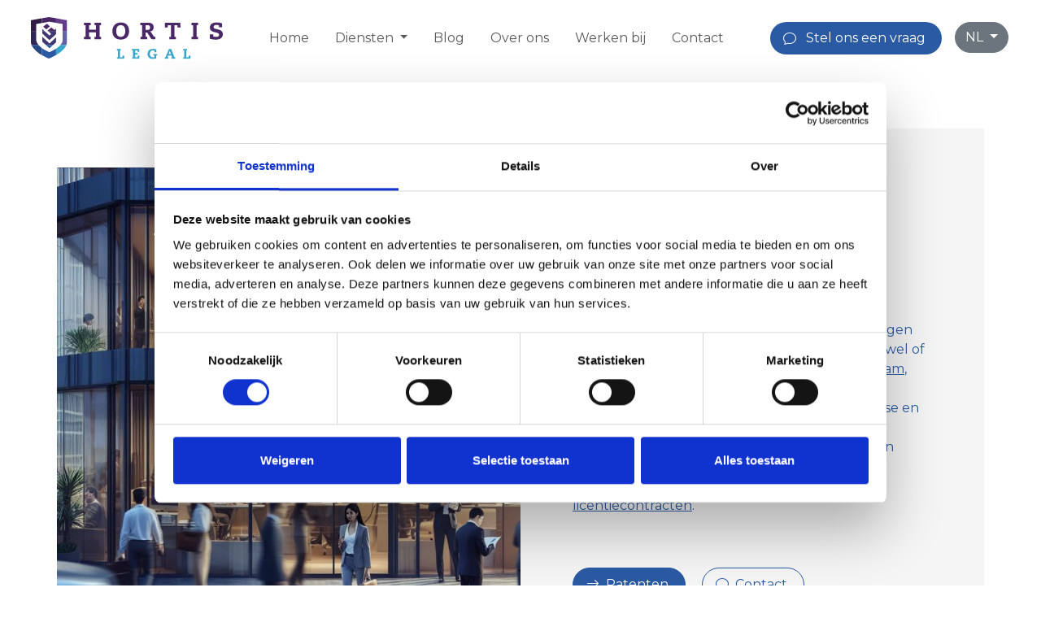

--- FILE ---
content_type: text/html; charset=utf-8
request_url: https://www.hortis.nl/
body_size: 14146
content:


<!doctype html>
<html lang="nl">
<head>
    <!-- Fraud Blocker Tracker -->
<script type="text/javascript">
  (function () {
    var s = document.createElement("script"), 
      h = document.head;
    s.async = 1;
    s.src = "https://monitor.fraudblocker.com/fbt.js?sid=Nvc8b-18bEEh7BBdwUWqa";
    h.appendChild(s);
  })();
</script>
<noscript>
  <a href="https://fraudblocker.com" rel="nofollow">
    <img src="https://monitor.fraudblocker.com/fbt.gif?sid=Nvc8b-18bEEh7BBdwUWqa" alt="Fraud Blocker" />
  </a>
</noscript>
<!-- End Fraud Blocker Tracker -->

<!-- Google tag (gtag.js) -->
<script async src="https://www.googletagmanager.com/gtag/js?id=AW-1033630479">
</script>
<script>
  window.dataLayer = window.dataLayer || [];
  function gtag(){dataLayer.push(arguments);}
  gtag('js', new Date());

  gtag('config', 'AW-1033630479');
</script>


<!-- SiteBehaviour Tracker -->
<script type="text/javascript">
      (
        function() {
          var sbSiteSecret = "fd15ff6a-5bc6-4eeb-94ad-3f8b510068e9";
          window.sitebehaviourTrackingSecret = sbSiteSecret;
          var scriptElement = document.createElement('script');
          scriptElement.async = true;
          scriptElement.id = "site-behaviour-script-v2";
          scriptElement.src = "https://sitebehaviour-cdn.fra1.cdn.digitaloceanspaces.com/index.min.js?sitebehaviour-secret=" + sbSiteSecret;
          document.head.appendChild(scriptElement); 
        }
      )()
</script>
<!-- End SiteBehaviour Tracker -->

    <meta charset="utf-8">
    <meta name="google-site-verification" content="pXV3ihUoBN9WLN833zl5ZEI4k9ugPjQusckegU1W9Yw"/>
    <meta name="viewport" content="width=device-width, initial-scale=1">
    <title>Hortis Legal - Hortis Legal</title>
    <meta name="description" content="Hortis Legal">
    <link rel="apple-touch-icon" sizes="180x180" href="/icons/apple-touch-icon.png">
    <link rel="icon" type="image/png" sizes="32x32" href="/icons/favicon-32x32.png">
    <link rel="icon" type="image/png" sizes="16x16" href="/icons/favicon-16x16.png">
    <link rel="manifest" href="/icons/site.webmanifest">
    <link rel="mask-icon" color="#5bbad5" href="/icons/safari-pinned-tab.svg">
    <link rel="shortcut icon" href="/icons/favicon.ico">
    <meta name="msapplication-TileColor" content="#da532c">
    <meta name="msapplication-config" content="/icons/browserconfig.xml">
    <meta name="theme-color" content="#ffffff">
    <link rel="preconnect" href="https://fonts.googleapis.com">
    <link rel="preconnect" crossorigin href="https://fonts.gstatic.com">
    <link rel="stylesheet" href="https://fonts.googleapis.com/css2?family=Montserrat:wght@200;400;700&amp;display=swap">
    <link rel="stylesheet" href="https://cdn.jsdelivr.net/npm/bootstrap-icons@1.10.5/font/bootstrap-icons.css">
    <link rel="stylesheet" href="/css/bootstrap.css">
    <link rel="stylesheet" href="/css/custom.css">
    <link rel="stylesheet" href="/css/aos.css">
    <link rel="stylesheet" href="https://cdn.jsdelivr.net/npm/swiper@10/swiper-bundle.min.css" />
    
    <!-- Google Tag Manager -->
    <script>(function(w,d,s,l,i){w[l]=w[l]||[];w[l].push({'gtm.start':
    new Date().getTime(),event:'gtm.js'});var f=d.getElementsByTagName(s)[0],
    j=d.createElement(s),dl=l!='dataLayer'?'&l='+l:'';j.async=true;j.src=
    'https://www.googletagmanager.com/gtm.js?id='+i+dl;f.parentNode.insertBefore(j,f);
    })(window,document,'script','dataLayer','GTM-5W2SNSC');</script>
    <!-- End Google Tag Manager -->
</head>

<body ata-aos-easing="ease-out-back" data-aos-duration="400" data-aos-delay="0">
    
<!-- Google Tag Manager (noscript) -->
<noscript><iframe src="https://www.googletagmanager.com/ns.html?id=GTM-5W2SNSC" height="0" width="0" style="display:none;visibility:hidden"></iframe></noscript>
<!-- End Google Tag Manager (noscript) -->



<div class="sticky-header">
    <div class="container" style="max-width:1400px;">
        <nav class="navbar navbar-expand-lg bg-white" aria-label="Offcanvas navbar large" style="z-index:9999;">
            <div class="container-fluid">
                
                
                <a class="navbar-brand" href="/">
                <img src="/img/hortis-legal.svg" style="width:250px; padding-left:10px;" data-aos="fade-down" />
                </a>
                <button class="navbar-toggler hamburger hamburger--slider-r mt-3" type="button" data-bs-toggle="offcanvas" data-bs-target="#offcanvasNavbar2" aria-controls="offcanvasNavbar2" aria-label="Toggle navigation">
                    <span class="hamburger-box">
                        <span class="hamburger-inner"></span>
                    </span>
                </button>
                <div class="offcanvas offcanvas-end text-bg-light" tabindex="-1" id="offcanvasNavbar2" aria-labelledby="offcanvasNavbar2Label">
                    <div class="offcanvas-header">
                        <button type="button" class="btn-close btn-close" data-bs-dismiss="offcanvas" aria-label="Close"></button>
                    </div>
                    <div class="offcanvas-body">
                        <ul class="navbar-nav justify-content-center flex-grow-1 pe-md-3" data-aos="fade-down">
                                            <li class="nav-item">
                                                <a class="nav-link" href="https://www.hortis.nl/" rel="">Home</a>
                                            </li>
                                            <li class="nav-item dropdown">
                                                <a class="nav-link dropdown-toggle" href="/diensten/"  id="navbarDropdown" role="button" data-bs-toggle="dropdown" aria-expanded="false">
                                                    Diensten
                                                </a>
                                                <ul class="dropdown-menu" aria-labelledby="navbarDropdown">
                                                        <li><a class="dropdown-item" href="/diensten/patenten/" >Patenten</a></li>
                                                        <li><a class="dropdown-item" href="/diensten/merkrechten/" >Merkrechten</a></li>
                                                        <li><a class="dropdown-item" href="/diensten/kwekersrechten/" >Kwekersrechten</a></li>
                                                        <li><a class="dropdown-item" href="/diensten/modellenrecht/" >Modelrechten</a></li>
                                                        <li><a class="dropdown-item" href="/diensten/auteursrecht/" >Auteursrechten</a></li>
                                                        <li><a class="dropdown-item" href="/diensten/audits/" >Audits</a></li>
                                                        <li><a class="dropdown-item" href="/diensten/" >Alle diensten</a></li>
                                                </ul>
                                            </li>
                                            <li class="nav-item">
                                                <a class="nav-link" href="/blog/" rel="">Blog</a>
                                            </li>
                                            <li class="nav-item">
                                                <a class="nav-link" href="/over-ons/" rel="">Over ons</a>
                                            </li>
                                            <li class="nav-item">
                                                <a class="nav-link" href="/werken-bij/" rel="">Werken bij</a>
                                            </li>
                                            <li class="nav-item">
                                                <a class="nav-link" href="/contact/" rel="">Contact</a>
                                            </li>
                        </ul>
                        <div class="d-flex mt-5 mt-md-3 mt-lg-0 justify-content-center" data-aos="fade-down">
                            <a href="/contact/" class="me-3 badge d-flex py-2 px-3 align-items-center bg-primary text-decoration-none rounded-pill fs-6 fw-medium">
                                <i class="bi bi-chat me-2"></i>
                                <span class="px-1">Stel ons een vraag</span>
                            </a>
                            <div class="dropdown">
                                <button class="btn btn-secondary dropdown-toggle rounded-pill me-3" type="button" data-bs-toggle="dropdown" aria-expanded="false">
                                    NL
                                </button>
                                <ul class="dropdown-menu">
                                    <li><a class="dropdown-item" href="/">NL</a></li>
                                    <li><a class="dropdown-item" href="/en/">EN</a></li>
                                </ul>
                            </div>
                        </div>
                    </div>
                </div>
            </div>
        </nav>
    </div>
</div>

<!-- Scroll shadow effect header script -->

<script>
    window.addEventListener('scroll', function() {
        var header = document.querySelector('.sticky-header');
        if (window.scrollY > 0) {
            header.classList.add('shadow');
        } else {
            header.classList.remove('shadow');
        }
    });
</script>


<!-- Chat widget script -->

<script>
    (function(d, s, id) {
        var js, fjs = d.getElementsByTagName(s)[0];
        if (d.getElementById(id)) { return; }
        js = d.createElement(s); js.id = id;
        js.src = 'https://api.anychat.one/widget/7d1467bc-f422-3c51-9bd9-a80c1a8e3838?r=' + encodeURIComponent(window.location);
        fjs.parentNode.insertBefore(js, fjs);
    }(document, 'script', 'contactus-jssdk'));
</script>





<div class="container pb-0 pb-lg-5 overflow-hidden">
        
                     <div class="row my-5 py-3">
                      <div class="col-12 col-lg-6 d-flex m-0 p-0" data-aos="fade-right">
                            <div class="img-home-2">
                                <img src="/media/2ckos54b/_329a0198-de68-4a3d-9a4c-3603a5853622.jpg?mode=crop&width=800" class="img-fluid" />
                            </div>
                        </div>
                        <div class="col-12 col-lg-6 d-flex p-3 p-md-5" style="background-color:#F5F5F5;" data-aos="fade-left">
                            <div class="d-block py-3 py-md-5 px-3 home-block">
                                <h2></h2>
            
                                <h1 class="p-md-3 pt-5 pb-3">Uw creatie beschermd</h1>
            
                                <p class="pe-md-5">
                                   <p class="MsoNormal">Bij ons bent u aan het juiste adres voor al uw vragen over intellectuele eigendomsrechten. Pleegt u wel of geen <a href="/blog/vrijwaringsonderzoek/" title="Vrijwaringsonderzoek">inbreuk</a>? Of wilt u uw eigen <a href="/diensten/patenten/" title="Patenten">uitvinding</a>, <a href="/diensten/merkrechten/" title="Merkrechten">naam</a>, een nieuw <a href="/diensten/kwekersrechten/" title="Kwekersrechten">plantenras </a>of <a href="/diensten/modellenrecht/" title="Modellenrecht">creatief ontwerp</a> beschermen? Wij staan voor u klaar met expertise en begeleiding. Ons team van deskundigen biedt ondersteuning bij elke stap; van het indienen van aanvragen, bewaken van uw rechten, tot het aanpakken van inbreuk en uitwerken van <a href="/blog/licentiecontract-opstellen/" title="Licentiecontract opstellen">licentiecontracten</a>.</p>
                                </p>
            
                                <div class="pt-3 pb-2 pt-md-5">

                                            <a href="/diensten/patenten/" class="d-block d-lg-inline-block mt-3 mt-lg-0 me-3 py-2 px-3 text-white align-items-center btn btn-primary text-decoration-none rounded-pill fs-6 fw-medium">
                                                <i class="bi bi-arrow-right"></i>
                                                <span class="px-1 ">Patenten</span>
                                            </a>
                                    
                                             <a href="/contact/" class="d-block d-lg-inline-block mt-3 mt-lg-0 me-3 py-2 px-3 align-items-center btn btn-outline-primary text-decoration-none rounded-pill fs-6 fw-medium">
                                                <i class="bi bi-chat"></i>
                                                <span class="px-1 ">Contact</span>
                                            </a>
                                </div>
                            </div>
                        </div>
                       </div>
                     <div class="container-fluid mb-3 mb-lg-5 contact-footer">
                            <div class="container">
                            <div class="ps-2 w-100"  data-aos="fade-up">
                                <div class="row pb-5">
                                    <div class="col-12">
                                        <div class="row">
                                            <div class="col-6 col-lg-3 text-center pt-5" data-aos="fade-up" data-aos-delay="150">
                                                <div class="row text-center">
                                                    <div class="col-12 fs-1">
                                                        <i class="bi bi-shield-check"></i>
                                                    </div>
                                                    <div class="col-12 fs-1 fw-bolder">
                                                        <span id="number-1" data-delay="5" data-increment = "100" data-min="1" data-max="7596">0</span>
                                                    </div>
                                                    <div class="col-12">
                                                        Registraties
                                                    </div>
                                                </div>
                                            </div>
                                            <div class="col-6 col-lg-3 text-center pt-5" data-aos="fade-up" data-aos-delay="150">
                                                <div class="row text-center">
                                                    <div class="col-12 fs-1">
                                                       <i class="bi bi-person-check"></i>
                                                    </div>
                                                    <div class="col-12 fs-1 fw-bolder">
                                                         <span id="number-2" data-delay="5" data-increment = "5" data-min="1" data-max="3218">0</span>
                                                    </div>
                                                    <div class="col-12">
                                                        Klanten
                                                    </div>
                                                </div>
                                            </div>
                                            
                                            <div class="col-6 col-lg-3 text-center pt-5" data-aos="fade-up" data-aos-delay="150">
                                                <div class="row text-center">
                                                    <div class="col-12 fs-1">
                                                       <i class="bi bi-globe2"></i>
                                                    </div>
                                                    <div class="col-12 fs-1 fw-bolder">
                                                          <span id="number-3" data-delay="5" data-increment = "5" data-min="1" data-max="83">0</span>
                                                    </div>
                                                    <div class="col-12">
                                                       Landen
                                                    </div>
                                                </div>
                                            </div>
                                            
                                            <div class="col-6 col-lg-3 text-center pt-5" data-aos="fade-up" data-aos-delay="150">
                                                <div class="row text-center">
                                                    <div class="col-12 fs-1">
                                                      <i class="bi bi-trophy"></i>
                                                    </div>
                                                    <div class="col-12 fs-1 fw-bolder">
                                                          <span id="number-4" data-delay="1" data-increment = "1" data-min="1" data-max="27">0</span>
                                                    </div>
                                                    <div class="col-12">
                                                    Jaar ervaring
                                                    </div>
                                                </div>
                                            </div>
                                        </div>
                                    </div>
                                </div>
                            </div>
                            </div>
                        </div>
                     <div class="row my-5 py-3" >
                        <div class="col-12 col-lg-6 d-flex p-3 p-md-5" style="background-color:#F5F5F5;" data-aos="fade-right">
                            <div class="d-block py-3 py-md-5 px-3 home-block">
                                <h2></h2>
            
                                <h1 class="pt-3 pt-md-5 pb-3">Patenten, merken, kwekersrechten en meer...</h1>
            
                                <p class="pe-md-5">
                                   <p style="line-height: 115%;">Er is vaak meer mogelijk dan u denkt. <a href="/diensten/patenten/" title="Patenten">Patenten </a>bieden bescherming voor uitvindingen van technische aard, zoals een nieuw apparaat of werkwijze. Met een <a href="/diensten/modellenrecht/" title="Modellenrecht">modelrecht&nbsp;</a>beschermt u het design of de vormgeving van uw product. Een <a href="/diensten/merkrechten/" title="Merkrechten">merkrecht</a> geeft u het recht derden te verbieden om gebruik te maken van uw geregistreerde naam, logo of ander teken. En <a href="/diensten/auteursrecht/" title="Auteursrecht">auteursrechten </a>beschermen werken van letterkunde, wetenschap en kunst.</p>
<p style="line-height: 115%;">Soms kunnen meerdere rechten van toepassing zijn op verschillende aspecten van één werk, maar elk van deze vormen bieden unieke voordelen en mogelijkheden.</p>
                                </p>
            
                                <div class="pt-3 pb-2 pt-md-5">

                                            <a href="/diensten/" target="" class="d-block d-lg-inline-block mt-3 mt-lg-0 me-3 py-2 px-3 text-white align-items-center btn btn-primary text-decoration-none rounded-pill fs-6 fw-medium">
                                                <i class="bi bi-arrow-right"></i>
                                                <span class="px-1 ">Meer over onze diensten</span>
                                            </a>
                                    
                                             <a href="/contact/" class="d-block d-lg-inline-block mt-3 mt-lg-0 me-3 py-2 px-3 align-items-center btn btn-outline-primary text-decoration-none rounded-pill fs-6 fw-medium">
                                                <i class="bi bi-chat"></i>
                                                <span class="px-1 ">Plan een meeting</span>
                                            </a>
                                </div>
                            </div>
                        </div>
                        <div class="col-12 col-lg-6 d-flex m-0 p-0" data-aos="fade-left">
                            <div class="img-home">
                                <img src="/media/lzslyhwk/woonkamer.jpg?mode=crop&width=800" class="img-fluid" />
                            </div>
                        </div>
                        </div>
                        <div class="container py-3 py-lg-5">
                            <h1 class="text-center" data-aos="fade-up">Een greep uit onze klanten</h1>
                                <div class="row pt-4">
                                
                                <div class="swiper swiperCustomers py-2">
                                	<div class="swiper-wrapper" >
                                		  <div class="swiper-slide">	   
                                				<div class="d-flex align-items-center h-100"><img src="/media/015hje5m/logo-optiflor.svg" class="img-fluid" class="img-fluid" style="max-width:150px;" /></div>
                                		
                                		  </div>                                   
                                		  <div class="swiper-slide">	   
                                				<div class="d-flex align-items-center h-100"><img src="/media/wmcf5wpl/vorminstijl.png" class="img-fluid" class="img-fluid" style="max-width:150px;" /></div>
                                		
                                		  </div>                                   
                                		  <div class="swiper-slide">	   
                                				<div class="d-flex align-items-center h-100"><img src="/media/c4oppwrd/furnicher.png" class="img-fluid" class="img-fluid" style="max-width:150px;" /></div>
                                		
                                		  </div>                                   
                                		  <div class="swiper-slide">	   
                                				<div class="d-flex align-items-center h-100"><img src="/media/jxkjpwua/o-rouge-logo-jpeg.jpg" class="img-fluid" class="img-fluid" style="max-width:150px;" /></div>
                                		
                                		  </div>                                   
                                		  <div class="swiper-slide">	   
                                				<div class="d-flex align-items-center h-100"><img src="/media/sewnb3ls/florali-logo.jpg" class="img-fluid" class="img-fluid" style="max-width:150px;" /></div>
                                		
                                		  </div>                                   
                                		  <div class="swiper-slide">	   
                                				<div class="d-flex align-items-center h-100"><img src="/media/u4rc5db0/amwittools-logo-jpeg.jpg" class="img-fluid" class="img-fluid" style="max-width:150px;" /></div>
                                		
                                		  </div>                                   
                                		  <div class="swiper-slide">	   
                                				<div class="d-flex align-items-center h-100"><img src="/media/zizjkjge/click-pax-logo.jpg" class="img-fluid" class="img-fluid" style="max-width:150px;" /></div>
                                		
                                		  </div>                                   
                                		  <div class="swiper-slide">	   
                                				<div class="d-flex align-items-center h-100"><img src="/media/bsmnyiqt/paxpring-logo.jpg" class="img-fluid" class="img-fluid" style="max-width:150px;" /></div>
                                		
                                		  </div>                                   
                                		  <div class="swiper-slide">	   
                                				<div class="d-flex align-items-center h-100"><img src="/media/dd0azlbq/edeltrend-logo.jpg" class="img-fluid" class="img-fluid" style="max-width:150px;" /></div>
                                		
                                		  </div>                                   
                                		  <div class="swiper-slide">	   
                                				<div class="d-flex align-items-center h-100"><img src="/media/dssffsgu/parxtra-logo.jpg" class="img-fluid" class="img-fluid" style="max-width:150px;" /></div>
                                		
                                		  </div>                                   
                                		  <div class="swiper-slide">	   
                                				<div class="d-flex align-items-center h-100"><img src="/media/3uhncg0p/bunnik-creations-logo.jpg" class="img-fluid" class="img-fluid" style="max-width:150px;" /></div>
                                		
                                		  </div>                                   
                                		  <div class="swiper-slide">	   
                                				<div class="d-flex align-items-center h-100"><img src="/media/bvnf5edn/ovata.jpg" class="img-fluid" class="img-fluid" style="max-width:150px;" /></div>
                                		
                                		  </div>                                   
                                		  <div class="swiper-slide">	   
                                				<div class="d-flex align-items-center h-100"><img src="/media/e20bgisc/deroose-plants.jpg" class="img-fluid" class="img-fluid" style="max-width:150px;" /></div>
                                		
                                		  </div>                                   
                                		  <div class="swiper-slide">	   
                                				<div class="d-flex align-items-center h-100"><img src="/media/qxsbvlpr/gv-gebr-valstar-log.jpg" class="img-fluid" class="img-fluid" style="max-width:150px;" /></div>
                                		
                                		  </div>                                   
                                 	</div>
                                
                                	<div class="swiper-pagination swiper-paginationCustomers"></div>
                                	<div class="swiper-button-prev swiper-button-prevCustomers"></div>
                                	<div class="swiper-button-next swiper-button-nextCustomers"></div>
                                	<div class="swiper-scrollbar swiper-scrollbarCustomers"></div>
                                </div>

                                
                                </div>
                        </div>
                     <div class="row my-5 py-3" >
                        <div class="col-12 col-lg-6 d-flex p-3 p-md-5" style="background-color:#F5F5F5;" data-aos="fade-right">
                            <div class="d-block py-3 py-md-5 px-3 home-block">
                                <h2></h2>
            
                                <h1 class="pt-3 pt-md-5 pb-3">Sinds 1997 d&#xE9; experts in kwekersrechten</h1>
            
                                <p class="pe-md-5">
                                   <p style="line-height: 115%;">Hortis Legal is sinds 1997 toonaangevend specialist op het gebied van kwekersrecht. We bieden wereldwijde bescherming voor meer dan 1500 plantenrassen. Het kwekersrecht zorgt voor juridische bescherming van nieuwe plantenrassen, wat kwekers het exclusieve recht geeft op de ondermeer productie, verkoop en distributie. Wij ondersteunen u graag bij alle facetten, waaronder testen, strategie en commercialisatie.</p>
                                </p>
            
                                <div class="pt-3 pb-2 pt-md-5">

                                            <a href="/diensten/kwekersrechten/" class="d-block d-lg-inline-block mt-3 mt-lg-0 me-3 py-2 px-3 text-white align-items-center btn btn-primary text-decoration-none rounded-pill fs-6 fw-medium">
                                                <i class="bi bi-arrow-right"></i>
                                                <span class="px-1 ">Meer over kwekersrechten</span>
                                            </a>
                                    
                                             <a href="/contact/" class="d-block d-lg-inline-block mt-3 mt-lg-0 me-3 py-2 px-3 align-items-center btn btn-outline-primary text-decoration-none rounded-pill fs-6 fw-medium">
                                                <i class="bi bi-chat"></i>
                                                <span class="px-1 ">Stel ons een vraag</span>
                                            </a>
                                </div>
                            </div>
                        </div>
                        <div class="col-12 col-lg-6 d-flex m-0 p-0" data-aos="fade-left">
                            <div class="img-home">
                                <img src="/media/5wzocrqz/visi215259.jpg?mode=crop&width=800" class="img-fluid" />
                            </div>
                        </div>
                        </div>
    </div>
    
    
     <div class="container py-3 pb-lg-5 pt-lg-0">
        <h1 class="text-center" data-aos="fade-up">Waar kunnen we je nog meer bij helpen</h1>
       
        <div class="px-3 px-lg-5 my-3 my-lg-5" >
            <div class="row">
                  <!-- Slider main container -->
                    <div class="swiper swipermain py-5">
                      <!-- Additional required wrapper -->
                      <div class="swiper-wrapper">
                      <!-- Slides -->
                        
                        <div class="swiper-slide">
                            <a href="/blog/kwekersrecht-versus-octrooirecht-wat-zijn-de-verschillen/">
                            <div class="col-12" data-aos="fade-in">
                                <div class="ps-2 text-center w-100" style="background-color:#F5F5F5;">
                                    <div class="row ">
                                        <div class="col-12">
                                            <div class="mask1">
                                                <img src="/media/kdgdp0hr/pbr-vs-patent.jpg?mode=crop&height=350" height="350" width="auto">
                                            </div>
                                        </div>
                                    </div>
                                    <div class="row pe-4 pb-2 pt-3">
                                        <div class="col-12">
                                            <b class="w-100 fs-4 text-center">
                                                Nieuwheidsbegrip
                                            </b>
                                        </div>
                                        <div class="col-12">
                                            
                                            <a href="/blog/kwekersrecht-versus-octrooirecht-wat-zijn-de-verschillen/" class="btn btn-primary rounded-circle fs-4 my-3 float-end">
                                                <i class="bi bi-arrow-right"></i>
                                            </a>
                                        </div>
                                    </div>
                                </div>
                            </div>
                            </a>
                        </div>
                        <div class="swiper-slide">
                            <a href="/blog/licentiecontract-opstellen/">
                            <div class="col-12" data-aos="fade-in">
                                <div class="ps-2 text-center w-100" style="background-color:#F5F5F5;">
                                    <div class="row ">
                                        <div class="col-12">
                                            <div class="mask1">
                                                <img src="/media/zjhpxbud/dreamstime_xl_12444381.jpg?mode=crop&height=350" height="350" width="auto">
                                            </div>
                                        </div>
                                    </div>
                                    <div class="row pe-4 pb-2 pt-3">
                                        <div class="col-12">
                                            <b class="w-100 fs-4 text-center">
                                                Licentiecontract opstellen
                                            </b>
                                        </div>
                                        <div class="col-12">
                                            
                                            <a href="/blog/licentiecontract-opstellen/" class="btn btn-primary rounded-circle fs-4 my-3 float-end">
                                                <i class="bi bi-arrow-right"></i>
                                            </a>
                                        </div>
                                    </div>
                                </div>
                            </div>
                            </a>
                        </div>
                        <div class="swiper-slide">
                            <a href="/blog/algemene-bekendheid-en-vernietiging-in-het-kwekersrecht/">
                            <div class="col-12" data-aos="fade-in">
                                <div class="ps-2 text-center w-100" style="background-color:#F5F5F5;">
                                    <div class="row ">
                                        <div class="col-12">
                                            <div class="mask1">
                                                <img src="/media/btfnmuv3/strong-energy-jpeg.jpg?mode=crop&height=350" height="350" width="auto">
                                            </div>
                                        </div>
                                    </div>
                                    <div class="row pe-4 pb-2 pt-3">
                                        <div class="col-12">
                                            <b class="w-100 fs-4 text-center">
                                                Algemene bekendheid en vernietiging
                                            </b>
                                        </div>
                                        <div class="col-12">
                                            
                                            <a href="/blog/algemene-bekendheid-en-vernietiging-in-het-kwekersrecht/" class="btn btn-primary rounded-circle fs-4 my-3 float-end">
                                                <i class="bi bi-arrow-right"></i>
                                            </a>
                                        </div>
                                    </div>
                                </div>
                            </div>
                            </a>
                        </div>
                        <div class="swiper-slide">
                            <a href="/blog/unified-patent-court-upc/">
                            <div class="col-12" data-aos="fade-in">
                                <div class="ps-2 text-center w-100" style="background-color:#F5F5F5;">
                                    <div class="row ">
                                        <div class="col-12">
                                            <div class="mask1">
                                                <img src="/media/3flgp2vy/upc-countries.jpg?mode=crop&height=350" height="350" width="auto">
                                            </div>
                                        </div>
                                    </div>
                                    <div class="row pe-4 pb-2 pt-3">
                                        <div class="col-12">
                                            <b class="w-100 fs-4 text-center">
                                                Unified Patent Court (UPC) 
                                            </b>
                                        </div>
                                        <div class="col-12">
                                            
                                            <a href="/blog/unified-patent-court-upc/" class="btn btn-primary rounded-circle fs-4 my-3 float-end">
                                                <i class="bi bi-arrow-right"></i>
                                            </a>
                                        </div>
                                    </div>
                                </div>
                            </div>
                            </a>
                        </div>
                        <div class="swiper-slide">
                            <a href="/blog/amazon-brand-registry/">
                            <div class="col-12" data-aos="fade-in">
                                <div class="ps-2 text-center w-100" style="background-color:#F5F5F5;">
                                    <div class="row ">
                                        <div class="col-12">
                                            <div class="mask1">
                                                <img src="/media/u2vmdam5/amazon-brand-registry-new.jpg?mode=crop&height=350" height="350" width="auto">
                                            </div>
                                        </div>
                                    </div>
                                    <div class="row pe-4 pb-2 pt-3">
                                        <div class="col-12">
                                            <b class="w-100 fs-4 text-center">
                                                Amazon Brand Registry
                                            </b>
                                        </div>
                                        <div class="col-12">
                                            
                                            <a href="/blog/amazon-brand-registry/" class="btn btn-primary rounded-circle fs-4 my-3 float-end">
                                                <i class="bi bi-arrow-right"></i>
                                            </a>
                                        </div>
                                    </div>
                                </div>
                            </div>
                            </a>
                        </div>
                        <div class="swiper-slide">
                            <a href="/diensten/merkrechten/">
                            <div class="col-12" data-aos="fade-in">
                                <div class="ps-2 text-center w-100" style="background-color:#F5F5F5;">
                                    <div class="row ">
                                        <div class="col-12">
                                            <div class="mask1">
                                                <img src="/media/aglfzdmd/dreamstime_xl_67870430.jpg?mode=crop&height=350" height="350" width="auto">
                                            </div>
                                        </div>
                                    </div>
                                    <div class="row pe-4 pb-2 pt-3">
                                        <div class="col-12">
                                            <b class="w-100 fs-4 text-center">
                                                Naam of logo beschermen
                                            </b>
                                        </div>
                                        <div class="col-12">
                                            
                                            <a href="/diensten/merkrechten/" class="btn btn-primary rounded-circle fs-4 my-3 float-end">
                                                <i class="bi bi-arrow-right"></i>
                                            </a>
                                        </div>
                                    </div>
                                </div>
                            </div>
                            </a>
                        </div>
                        <div class="swiper-slide">
                            <a href="/diensten/kwekersrechten/">
                            <div class="col-12" data-aos="fade-in">
                                <div class="ps-2 text-center w-100" style="background-color:#F5F5F5;">
                                    <div class="row ">
                                        <div class="col-12">
                                            <div class="mask1">
                                                <img src="/media/3pgppntn/kwekersrecht-slider.jpg?mode=crop&height=350" height="350" width="auto">
                                            </div>
                                        </div>
                                    </div>
                                    <div class="row pe-4 pb-2 pt-3">
                                        <div class="col-12">
                                            <b class="w-100 fs-4 text-center">
                                                Kwekersrechten
                                            </b>
                                        </div>
                                        <div class="col-12">
                                            
                                            <a href="/diensten/kwekersrechten/" class="btn btn-primary rounded-circle fs-4 my-3 float-end">
                                                <i class="bi bi-arrow-right"></i>
                                            </a>
                                        </div>
                                    </div>
                                </div>
                            </div>
                            </a>
                        </div>
                        <div class="swiper-slide">
                            <a href="/blog/van-flipflops-tot-virtuele-virtuozen-ai-en-recht-in-het-cybertijdperk/">
                            <div class="col-12" data-aos="fade-in">
                                <div class="ps-2 text-center w-100" style="background-color:#F5F5F5;">
                                    <div class="row ">
                                        <div class="col-12">
                                            <div class="mask1">
                                                <img src="/media/t1raq0rv/dreamstime_l_101370901.jpg?mode=crop&height=350" height="350" width="auto">
                                            </div>
                                        </div>
                                    </div>
                                    <div class="row pe-4 pb-2 pt-3">
                                        <div class="col-12">
                                            <b class="w-100 fs-4 text-center">
                                                AI en recht
                                            </b>
                                        </div>
                                        <div class="col-12">
                                            
                                            <a href="/blog/van-flipflops-tot-virtuele-virtuozen-ai-en-recht-in-het-cybertijdperk/" class="btn btn-primary rounded-circle fs-4 my-3 float-end">
                                                <i class="bi bi-arrow-right"></i>
                                            </a>
                                        </div>
                                    </div>
                                </div>
                            </div>
                            </a>
                        </div>
                        <div class="swiper-slide">
                            <a href="/diensten/auteursrecht/">
                            <div class="col-12" data-aos="fade-in">
                                <div class="ps-2 text-center w-100" style="background-color:#F5F5F5;">
                                    <div class="row ">
                                        <div class="col-12">
                                            <div class="mask1">
                                                <img src="/media/vwkftegh/dreamstime_s_143586929.jpg?mode=crop&height=350" height="350" width="auto">
                                            </div>
                                        </div>
                                    </div>
                                    <div class="row pe-4 pb-2 pt-3">
                                        <div class="col-12">
                                            <b class="w-100 fs-4 text-center">
                                                Auteursrechten
                                            </b>
                                        </div>
                                        <div class="col-12">
                                            
                                            <a href="/diensten/auteursrecht/" class="btn btn-primary rounded-circle fs-4 my-3 float-end">
                                                <i class="bi bi-arrow-right"></i>
                                            </a>
                                        </div>
                                    </div>
                                </div>
                            </div>
                            </a>
                        </div>
                    
                       
                  </div>
                  <!-- If we need pagination -->
                  <div class="swiper-pagination"></div>
                
                  <!-- If we need navigation buttons -->
                  <div class="swiper-button-prev"></div>
                  <div class="swiper-button-next"></div>
                
                  <!-- If we need scrollbar -->
                  <div class="swiper-scrollbar"></div>
                </div>
            </div>
        </div>
    </div>
   
   
    

    
   
     
    <div class="container mb-3 mb-lg-5 contact-footer">
        <div class="ps-2 w-100" style="background-color:#F5F5F5;" data-aos="fade-up">
            <div class="row p-5 p-lg-5">
                <div class="col-12 col-lg-5">
                    <b class="fs-1 lh-1">Heb je vragen? Wij staan voor je klaar</b>
                    <p class="mt-3">
                        Stel je vraag per e-mail, whatsapp of bel ons direct. We zijn iedere werkdag bereikbaar van 9:00 - 17:00u
                    </p>
                </div>
                <div class="col-12 col-lg-7">
                    <div class="row">
                        <div class="col-12 col-lg-4 text-center" data-aos="fade-up" data-aos-delay="150">
                            <a href="https://api.whatsapp.com/send?phone=31703193566" class="d-block"  target="_blank">
                            <div class="bg-primary rounded-circle text-white d-inline-block fs-2 py-3 px-4">
                                <i class="bi bi-chat"></i>
                            </div>
                            <div class="fs-6 mt-3">
                                Start een<br/>
WhatsApp chat
                            </div>
                            </a>
                        </div>

                        <div class="col-12 col-lg-4 mt-5 mt-lg-0 text-center" data-aos="fade-up" data-aos-delay="300">
                            <a href="tel:0703193566" class="d-block">
                            <div class="bg-primary rounded-circle text-white d-inline-block fs-2 py-3 px-4">
                                <i class="bi bi-telephone"></i>
                            </div>
                            <div class="fs-6 mt-3">
                                Bel ons op<br />070-3193566
                            </div>
                            </a>
                        </div>

                        <div class="col-12 col-lg-4 mt-5 mt-lg-0 text-center" data-aos="fade-up" data-aos-delay="500">
                            <a href="/contact/" class="d-block">
                                <div class="bg-primary rounded-circle text-white d-inline-block fs-2 py-3 px-4">
                                    <i class="bi bi-envelope"></i>
                                </div>
                                <div class="fs-6 mt-3">
                                    Vul het formulier<br/>
in bij contact
                                </div>    
                            </a>
                        </div>
                    </div>
                </div>
            </div>
        </div>
    </div>
    <footer class="container px-4 px-lg-5"  data-aos="fade-up">
        <div class="row">
            <div class="col-12 col-lg-3">
                <h3 class="fs-5 mb-3">Hortis Legal</h3>
                <span style="font-size:0.9em;">
                    Veraartlaan 8,<br />
                    2288 GM Rijswijk ZH<br />
                    Nederland<br /><br />

                    T. +31-70-3193566<br />
                    E. <a href="mailto:info@hortis.nl" class="link-dark text-decoration-none">info@hortis.nl</a><br />
                    W. www.hortis.nl<br />
                </span>
            </div>
            <div class="col-12 col-lg-3 mt-4 mt-lg-0">
                <h3 class="fs-5 mb-3">Wat doen we</h3>
                


<ul class="px-0 list-unstyled" style="font-size:0.9em;">
    <li>
        <a class="w-100 link-dark text-decoration-none" href="/diensten/patenten/" rel="">Patenten</a>
    </li>
    <li>
        <a class="w-100 link-dark text-decoration-none" href="/diensten/merkrechten/" rel="">Merkrechten</a>
    </li>
    <li>
        <a class="w-100 link-dark text-decoration-none" href="/diensten/kwekersrechten/" rel="">Kwekersrechten</a>
    </li>
    <li>
        <a class="w-100 link-dark text-decoration-none" href="/diensten/modellenrecht/" rel="">Modelrechten</a>
    </li>
    <li>
        <a class="w-100 link-dark text-decoration-none" href="/diensten/auteursrecht/" rel="">Auteursrecht</a>
    </li>
    <li>
        <a class="w-100 link-dark text-decoration-none" href="/diensten/audits/" rel="">Audits</a>
    </li>
</ul>
            </div>
            <div class="col-12 col-lg-3">
                <h3 class="fs-5 mb-3">Overige</h3>
                


<ul class="px-0 list-unstyled" style="font-size:0.9em;">
    <li>
        <a class="w-100 link-dark text-decoration-none" href="/over-ons/" rel="">Over ons</a>
    </li>
    <li>
        <a class="w-100 link-dark text-decoration-none" href="/diensten/" rel="">Diensten</a>
    </li>
    <li>
        <a class="w-100 link-dark text-decoration-none" href="/werken-bij/" rel="">Werken bij</a>
    </li>
    <li>
        <a class="w-100 link-dark text-decoration-none" href="/contact/" rel="">Contact</a>
    </li>
</ul>
            </div>
        </div>
        <div class="row mt-5 pt-3 pb-5" style="border-top:5px solid #F5F5F5;font-size:0.8rem;">
            <div class="col-12 col-lg text-lg-start">© Hortis Legal</div>
            <div class="col-12 col-lg text-lg-end mt-3 mt-lg-0">
                    <a href="/algemene-voorwaarden/" class="link-dark text-decoration-none">Algemene voorwaarden</a> 
                     -
                    <a href="/privacyverklaring/" class="link-dark text-decoration-none">Privacy policy</a>
            </div>
        </div>
    </footer>

    
    <script integrity="sha384-I7E8VVD/ismYTF4hNIPjVp/Zjvgyol6VFvRkX/vR+Vc4jQkC+hVqc2pM8ODewa9r" crossorigin="anonymous" src="https://cdn.jsdelivr.net/npm/@popperjs/core@2.11.8/dist/umd/popper.min.js"></script>
    <script src="/js/bootstrap.js"></script>
    <script src="/scripts/aos.js"></script>
    <script src="https://cdn.jsdelivr.net/npm/swiper@10/swiper-bundle.min.js"></script>
    <script>
    
        const swiperCustomers = new Swiper('.swiperCustomers', {
          // Optional parameters
           autoplay: {
            delay: 2500,
            disableOnInteraction: false,
          },
           // Default parameters
          slidesPerView: 2,
          spaceBetween: 30,
          loop: true,
          // Responsive breakpoints
          breakpoints: {
            // when window width is >= 320px
            320: {
              slidesPerView: 2,
              spaceBetween: 30
            },
            // when window width is >= 480px
            768: {
              slidesPerView: 6,
              spaceBetween: 60
            },
            // when window width is >= 640px
            992: {
              slidesPerView: 6,
              spaceBetween: 60
            }
          },
          // If we need pagination
          pagination: {
            enabled: false,
            el: '.swiper-paginationCustomers',
            clickable: true
          },
        
          // Navigation arrows
          navigation: {
            enabled: false,
            nextEl: '.swiper-button-nextCustomers',
            prevEl: '.swiper-button-prevCustomers',
          }
        });
        
        const swiper = new Swiper('.swipermain', {
          // Optional parameters
           autoplay: {
            delay: 2500,
            disableOnInteraction: false,
          },
           // Default parameters
          slidesPerView: 1,
          spaceBetween: 10,
          loop: true,
          // Responsive breakpoints
          breakpoints: {
            // when window width is >= 320px
            320: {
              slidesPerView: 1,
              spaceBetween: 20
            },
            // when window width is >= 480px
            768: {
              slidesPerView: 2,
              spaceBetween: 20
            },
            // when window width is >= 640px
            992: {
              slidesPerView: 3,
              spaceBetween: 30
            }
          },
          slidesPerView: 3,
          spaceBetween: 30,
        
          // If we need pagination
          pagination: {
            el: '.swiper-pagination',
            clickable: true
          },
        
          // Navigation arrows
          navigation: {
            nextEl: '.swiper-button-next',
            prevEl: '.swiper-button-prev',
          }
        });
        
    </script>
    
    <script>
    const tooltipTriggerList = document.querySelectorAll('[data-bs-toggle="tooltip"]')
    const tooltipList = [...tooltipTriggerList].map(tooltipTriggerEl => new bootstrap.Tooltip(tooltipTriggerEl))

     AOS.init();
    </script>
    
    <script src="https://ajax.googleapis.com/ajax/libs/jquery/2.1.1/jquery.min.js"></script>
    <script src="/scripts/numScroller.js"></script>
    <script src="https://ajax.aspnetcdn.com/ajax/jQuery/jquery-3.0.0.min.js"></script>
    <script src="https://ajax.aspnetcdn.com/ajax/jquery.validate/1.16.0/jquery.validate.min.js"></script>
    <script src="https://ajax.aspnetcdn.com/ajax/mvc/5.2.3/jquery.validate.unobtrusive.min.js"></script>
</body>
</html>


--- FILE ---
content_type: text/css
request_url: https://www.hortis.nl/css/custom.css
body_size: 5643
content:
:root,
[data-bs-theme=light] {
    --bs-blue: #0d6efd;
    --bs-indigo: #6610f2;
    --bs-purple: #6f42c1;
    --bs-pink: #d63384;
    --bs-red: #dc3545;
    --bs-orange: #fd7e14;
    --bs-yellow: #ffc107;
    --bs-green: #198754;
    --bs-teal: #20c997;
    --bs-cyan: #0dcaf0;
    --bs-black: #000;
    --bs-white: #fff;
    --bs-gray: #6c757d;
    --bs-gray-dark: #343a40;
    --bs-gray-100: #f8f9fa;
    --bs-gray-200: #e9ecef;
    --bs-gray-300: #dee2e6;
    --bs-gray-400: #ced4da;
    --bs-gray-500: #adb5bd;
    --bs-gray-600: #6c757d;
    --bs-gray-700: #495057;
    --bs-gray-800: #343a40;
    --bs-gray-900: #212529;
    --bs-primary: #0d6efd;
    --bs-secondary: #6c757d;
    --bs-success: #198754;
    --bs-info: #0dcaf0;
    --bs-warning: #ffc107;
    --bs-danger: #dc3545;
    --bs-light: #f8f9fa;
    --bs-dark: #212529;
    --bs-primary-rgb: 13, 110, 253;
    --bs-secondary-rgb: 108, 117, 125;
    --bs-success-rgb: 25, 135, 84;
    --bs-info-rgb: 13, 202, 240;
    --bs-warning-rgb: 255, 193, 7;
    --bs-danger-rgb: 220, 53, 69;
    --bs-light-rgb: 248, 249, 250;
    --bs-dark-rgb: 33, 37, 41;
    --bs-primary-text-emphasis: #052c65;
    --bs-secondary-text-emphasis: #2b2f32;
    --bs-success-text-emphasis: #0a3622;
    --bs-info-text-emphasis: #055160;
    --bs-warning-text-emphasis: #664d03;
    --bs-danger-text-emphasis: #58151c;
    --bs-light-text-emphasis: #495057;
    --bs-dark-text-emphasis: #495057;
    --bs-primary-bg-subtle: #cfe2ff;
    --bs-secondary-bg-subtle: #e2e3e5;
    --bs-success-bg-subtle: #d1e7dd;
    --bs-info-bg-subtle: #cff4fc;
    --bs-warning-bg-subtle: #fff3cd;
    --bs-danger-bg-subtle: #f8d7da;
    --bs-light-bg-subtle: #fcfcfd;
    --bs-dark-bg-subtle: #ced4da;
    --bs-primary-border-subtle: #9ec5fe;
    --bs-secondary-border-subtle: #c4c8cb;
    --bs-success-border-subtle: #a3cfbb;
    --bs-info-border-subtle: #9eeaf9;
    --bs-warning-border-subtle: #ffe69c;
    --bs-danger-border-subtle: #f1aeb5;
    --bs-light-border-subtle: #e9ecef;
    --bs-dark-border-subtle: #adb5bd;
    --bs-white-rgb: 255, 255, 255;
    --bs-black-rgb: 0, 0, 0;
    --bs-font-sans-serif: 'Montserrat', sans-serif;
    --bs-font-monospace: 'Montserrat', sans-serif;    
    --bs-gradient: linear-gradient(180deg, rgba(255, 255, 255, 0.15), rgba(255, 255, 255, 0));
    --bs-body-font-family: var(--bs-font-sans-serif);
    --bs-body-font-size: 1rem;
    --bs-body-font-weight: 400;
    --bs-body-line-height: 1.5;
    --bs-body-color: #212529;
    --bs-body-color-rgb: 33, 37, 41;
    --bs-body-bg: #fff;
    --bs-body-bg-rgb: 255, 255, 255;
    --bs-emphasis-color: #000;
    --bs-emphasis-color-rgb: 0, 0, 0;
    --bs-secondary-color: rgba(33, 37, 41, 0.75);
    --bs-secondary-color-rgb: 33, 37, 41;
    --bs-secondary-bg: #e9ecef;
    --bs-secondary-bg-rgb: 233, 236, 239;
    --bs-tertiary-color: rgba(33, 37, 41, 0.5);
    --bs-tertiary-color-rgb: 33, 37, 41;
    --bs-tertiary-bg: #f8f9fa;
    --bs-tertiary-bg-rgb: 248, 249, 250;
    --bs-heading-color: inherit;
    --bs-link-color: #0d6efd;
    --bs-link-color-rgb: 13, 110, 253;
    --bs-link-decoration: underline;
    --bs-link-hover-color: #0a58ca;
    --bs-link-hover-color-rgb: 10, 88, 202;
    --bs-code-color: #d63384;
    --bs-highlight-bg: #fff3cd;
    --bs-border-width: 1px;
    --bs-border-style: solid;
    --bs-border-color: #dee2e6;
    --bs-border-color-translucent: rgba(0, 0, 0, 0.175);
    --bs-border-radius: 0.375rem;
    --bs-border-radius-sm: 0.25rem;
    --bs-border-radius-lg: 0.5rem;
    --bs-border-radius-xl: 1rem;
    --bs-border-radius-xxl: 2rem;
    --bs-border-radius-2xl: var(--bs-border-radius-xxl);
    --bs-border-radius-pill: 50rem;
    --bs-box-shadow: 0 0.5rem 1rem rgba(0, 0, 0, 0.15);
    --bs-box-shadow-sm: 0 0.125rem 0.25rem rgba(0, 0, 0, 0.075);
    --bs-box-shadow-lg: 0 1rem 3rem rgba(0, 0, 0, 0.175);
    --bs-box-shadow-inset: inset 0 1px 2px rgba(0, 0, 0, 0.075);
    --bs-focus-ring-width: 0.25rem;
    --bs-focus-ring-opacity: 0.25;
    --bs-focus-ring-color: rgba(13, 110, 253, 0.25);
    --bs-form-valid-color: #198754;
    --bs-form-valid-border-color: #198754;
    --bs-form-invalid-color: #dc3545;
    --bs-form-invalid-border-color: #dc3545;
}

.sticky-header {
    position: -webkit-sticky;
    position: sticky;
    top: 0;
    z-index: 9999;
    background-color: #fff;
    transition: box-shadow 0.3s ease-in-out;
}


.sticky-header.shadow {
    box-shadow: 0 4px 8px rgba(0, 0, 0, 0.2); /* Adjust the opacity here */
}



.navbar {
    --bs-navbar-padding-x: 0;
    --bs-navbar-padding-y: 1rem;
    --bs-navbar-color: rgba(var(--bs-emphasis-color-rgb), 0.65);
    --bs-navbar-hover-color: rgba(var(--bs-emphasis-color-rgb), 0.8);
    --bs-navbar-disabled-color: rgba(var(--bs-emphasis-color-rgb), 0.3);
    --bs-navbar-active-color: rgba(var(--bs-emphasis-color-rgb), 1);
    --bs-navbar-brand-padding-y: 0.3125rem;
    --bs-navbar-brand-margin-end: 1rem;
    --bs-navbar-brand-font-size: 1.25rem;
    --bs-navbar-brand-color: rgba(var(--bs-emphasis-color-rgb), 1);
    --bs-navbar-brand-hover-color: rgba(var(--bs-emphasis-color-rgb), 1);
    --bs-navbar-nav-link-padding-x: 1rem;
    --bs-navbar-toggler-padding-y: 0.25rem;
    --bs-navbar-toggler-padding-x: 0.75rem;
    --bs-navbar-toggler-font-size: 1.25rem;
    --bs-navbar-toggler-icon-bg: url("data:image/svg+xml,%3csvg xmlns='http://www.w3.org/2000/svg' viewBox='0 0 30 30'%3e%3cpath stroke='rgba%2833, 37, 41, 0.75%29' stroke-linecap='round' stroke-miterlimit='10' stroke-width='2' d='M4 7h22M4 15h22M4 23h22'/%3e%3c/svg%3e");
    --bs-navbar-toggler-border-color: rgba(var(--bs-emphasis-color-rgb), 0.15);
    --bs-navbar-toggler-border-radius: var(--bs-border-radius);
    --bs-navbar-toggler-focus-width: 0.25rem;
    --bs-navbar-toggler-transition: box-shadow 0.15s ease-in-out;
    position: relative;
    display: flex;
    flex-wrap: wrap;
    align-items: center;
    justify-content: space-between;
    padding: var(--bs-navbar-padding-y) var(--bs-navbar-padding-x);
}





h2 {
    color: #2B5AA4;
    font-weight:600;
    font-size:1.2rem;
}

h1 {
    color: #301D46;
    font-weight: 600;
    font-size: 2.2rem;
}

.home-block {
    color: #2B5AA4;
}

.mask1 {
    -webkit-mask-image: url(/img/mask.svg);
    -webkit-mask-position: top right;
    mask-image: url(/img/mask.svg);
    -webkit-mask-repeat: no-repeat;
    mask-repeat: no-repeat;
    overflow: hidden;
}

.contact-footer p {
    color: #2B5AA4;
}

footer li:before {
    font-family: bootstrap-icons !important;
    content: "\F135";
    padding-right: 5px;
}

footer ul.checklist li:before {
    font-family: bootstrap-icons !important;
    content: "\F633";
    padding-right: 5px;
}

footer ul {
    list-style: none;
    margin-left: 0;
    padding-left: 0;
}

footer li {
    padding-left: 1em;
    text-indent: -1em;
}

.bg-primary,
.btn-primary {
    --bs-btn-border-color: #2B5AA4 !important;    
    background-color: #2B5AA4 !important;
}

.btn-outline-primary {
    --bs-btn-color: #2B5AA4;
    --bs-btn-border-color: #2B5AA4;
    --bs-btn-hover-color: #fff;
    --bs-btn-hover-bg: #2B5AA4;
    --bs-btn-hover-border-color: #2B5AA4;
    --bs-btn-focus-shadow-rgb: 13, 110, 253;
    --bs-btn-active-color: #fff;
    --bs-btn-active-bg: #0d6efd;
    --bs-btn-active-border-color: #0d6efd;
    --bs-btn-active-shadow: inset 0 3px 5px rgba(0, 0, 0, 0.125);
    --bs-btn-disabled-color: #0d6efd;
    --bs-btn-disabled-bg: transparent;
    --bs-btn-disabled-border-color: #0d6efd;
    --bs-gradient: none;
}

.bg-success {
    background-color: #00BD00 !important;
}

.text-success {
   color: #00BD00 !important;
}

::placeholder { /* Chrome, Firefox, Opera, Safari 10.1+ */
    color: #ffffff !important;
    opacity: 1; /* Firefox */
}

.img-home{
   margin-left:0rem;
   margin-top:0rem;
   margin-bottom:0rem;
}

.img-home-2{
    margin-right:0rem;
    margin-top:0rem;
    margin-bottom:0rem;
}

@media (min-width: 768px) { 
    
     .img-home{
       margin-left:-3rem;
       margin-top:3rem;
       margin-bottom:-3rem;
    }
    
    .img-home-2{
    margin-right:-3rem;
    margin-top:3rem;
    margin-bottom:-3rem;
    }
}



.dropdown-menu {
    --bs-dropdown-zindex: 99999;
    --bs-dropdown-min-width: 10rem;
    --bs-dropdown-padding-x: 1rem;
    --bs-dropdown-padding-y: 1rem;
    --bs-dropdown-spacer: 1rem;
    --bs-dropdown-font-size: 1rem;
    --bs-dropdown-color: var(--bs-body-color);
    --bs-dropdown-bg: var(--bs-body-bg);
    --bs-dropdown-border-color: var(--bs-border-color-translucent);
    --bs-dropdown-border-radius: var(--bs-border-radius);
    --bs-dropdown-border-width: var(--bs-border-width);
    --bs-dropdown-inner-border-radius: calc(var(--bs-border-radius) - var(--bs-border-width));
    --bs-dropdown-divider-bg: var(--bs-border-color-translucent);
    --bs-dropdown-divider-margin-y: 0.5rem;
    --bs-dropdown-box-shadow: 0 0.5rem 1rem rgba(0, 0, 0, 0.15);
    --bs-dropdown-link-color: var(--bs-body-color);
    --bs-dropdown-link-hover-color: var(--bs-body-color);
    --bs-dropdown-link-hover-bg: #F5F5F5;
    --bs-dropdown-link-active-color: #fff;
    --bs-dropdown-link-active-bg: #2B5AA4;
    --bs-dropdown-link-disabled-color: var(--bs-tertiary-color);
    --bs-dropdown-item-padding-x: 1rem;
    --bs-dropdown-item-padding-y: 0.5rem;
    --bs-dropdown-header-color: #6c757d;
    --bs-dropdown-header-padding-x: 1rem;
    --bs-dropdown-header-padding-y: 0.5rem;
    position: absolute;
    z-index: var(--bs-dropdown-zindex) !important;
    display: none;
    min-width: var(--bs-dropdown-min-width);
    padding: var(--bs-dropdown-padding-y) var(--bs-dropdown-padding-x);
    margin: 0;
    font-size: var(--bs-dropdown-font-size);
    color: var(--bs-dropdown-color);
    text-align: left;
    list-style: none;
    background-color: var(--bs-dropdown-bg);
    background-clip: padding-box;
    border: 0px solid #fff;
    border-radius: var(--bs-dropdown-border-radius);
    box-shadow: 0 4px 8px 0 rgba(0, 0, 0, 0.2);
}

@media (max-width: 768px) { 
    
      
    .nav-link {
        font-size:1.6rem;
        text-align:center;
    }
    
    .dropdown-item{
        font-size:1.2rem;
        text-align:center;
    }
    
    .dropdown-menu{
          
        border-top: 1px solid #ccc !important;
        border-bottom: 1px solid #ccc !important;
        border-radius:0px !important;
         box-shadow: 0 0 0 0 rgba(0, 0, 0, 0);
        
    }
}


.h2-small{
    font-size:1.5em;
}

.card{
    border-radius:0px;
}

.card img{
    border-radius:0px;
}

.short-form .form-control{
    border:1px solid #fff !important;
    background-color:#2B5AA4 !important;
    color:#fff !important;
    border-radius: var(--bs-border-radius-pill) !important;
    display: block;
    width: 100%;
    padding: 0.375rem 0.75rem !important;
    font-size: 1rem;
    font-weight: 400;
    line-height: 1.5;
}
.umbraco-forms-form fieldset {
    padding: 0 !important;
    margin: 0 !important;
    border: none!important;
}

.umbraco-forms-label{
    display:none !important;
}

.umbraco-forms-form input.text,
.umbraco-forms-form textarea{
    width:100% !important;
        max-width: 1000px!important
}

.umbraco-forms-form textarea{
  border:1px solid #fff !important;
    background-color:#2B5AA4 !important;
    color:#fff !important;
    border-radius: 20px !important;
    display: block;
    width: 100%;
    padding: 0.375rem 0.75rem !important;
    font-size: 1rem;
    font-weight: 400;
    line-height: 1.5;
    max-height:100px;
}

.umbraco-forms-submitmessage{
    color:#fff !important;
    background-color:#2bc37c;
    display:block;
    padding:0.5em;
    border-radius: var(--bs-border-radius-pill) !important;
}

.img-point{
    width:40px;
    height:auto;
 }
 
 .overflow-x-hidden{
    overflow-x: hidden;
 }

.tooltip .tooltip-arrow {
    display: block;
     color: #2B5AA4;
}

.tooltip-inner {
    background-color: #2B5AA4;
    opacity: 1 !important;
}

.bs-tooltip-top .tooltip-arrow::before, 
.bs-tooltip-auto[data-popper-placement^=top] .tooltip-arrow::before {
    top: -1px;
    border-width: var(--bs-tooltip-arrow-height) calc(var(--bs-tooltip-arrow-width) * 0.5) 0;
    border-top-color:  #2B5AA4;
}

.umb-block-grid__layout-container {
    position: relative;
    display: grid;
    grid-template-columns: repeat(var(--umb-block-grid--grid-columns, 1), minmax(0, 1fr));
    grid-auto-flow: row;
    grid-auto-rows: minmax(50px, min-content);

    -moz-column-gap: var(--umb-block-grid--column-gap, 0);

         column-gap: var(--umb-block-grid--column-gap, 0);
    row-gap: var(--umb-block-grid--row-gap, 0);
}
.umb-block-grid__layout-item {
    position: relative;
    /* For small devices we scale columnSpan by three, to make everything bigger than 1/3 take full width: */
    grid-column-end: span min(calc(var(--umb-block-grid--item-column-span, 1) * 3), var(--umb-block-grid--grid-columns));
    grid-row: span var(--umb-block-grid--item-row-span, 1);
}


.umb-block-grid__area-container, .umb-block-grid__block--view::part(area-container) {
    position: relative;
    display: grid;
    grid-template-columns: repeat(var(--umb-block-grid--area-grid-columns, var(--umb-block-grid--grid-columns, 1)), minmax(0, 1fr));
    grid-auto-flow: row;
    grid-auto-rows: minmax(50px, min-content);

    -moz-column-gap: var(--umb-block-grid--areas-column-gap, 0);

         column-gap: var(--umb-block-grid--areas-column-gap, 0);
    row-gap: var(--umb-block-grid--areas-row-gap, 0);
}
.umb-block-grid__area {
    position: relative;
    height: 100%;
    display: flex;
    flex-direction: column;
    /* For small devices we scale columnSpan by three, to make everything bigger than 1/3 take full width: */
    grid-column-end: span min(calc(var(--umb-block-grid--area-column-span, 1) * 3), var(--umb-block-grid--area-grid-columns));
    grid-row: span var(--umb-block-grid--area-row-span, 1);
}

@media (min-width:1024px) {
    .umb-block-grid__layout-item {
        grid-column-end: span min(var(--umb-block-grid--item-column-span, 1), var(--umb-block-grid--grid-columns));
    }
    .umb-block-grid__area {
        grid-column-end: span min(var(--umb-block-grid--area-column-span, 1), var(--umb-block-grid--area-grid-columns));
    }
}

p a{
    
    color:#2B5AA4 !important;
}


/*Hamburger*/
/*!
 * Hamburgers
 * @description Tasty CSS-animated hamburgers
 * @author Jonathan Suh @jonsuh
 * @site https://jonsuh.com/hamburgers
 * @link https://github.com/jonsuh/hamburgers
 */
.hamburger {
  padding: 15px 15px;
  display: inline-block;
  cursor: pointer;
  transition-property: opacity, filter;
  transition-duration: 0.15s;
  transition-timing-function: linear;
  font: inherit;
  color: inherit;
  text-transform: none;
  background-color: transparent;
  border: 0;
  margin: 0;
  overflow: visible; }
  .hamburger:hover {
    opacity: 1; }
  .hamburger.is-active:hover {
    opacity: 1; }
  .hamburger.is-active .hamburger-inner,
  .hamburger.is-active .hamburger-inner::before,
  .hamburger.is-active .hamburger-inner::after {
    background-color: #5B1F69; }

.hamburger-box {
  width: 40px;
  height: 24px;
  display: inline-block;
  position: relative; }

.hamburger-inner {
  display: block;
  top: 50%;
  margin-top: -2px; }
  
  .hamburger-inner, .hamburger-inner::before, .hamburger-inner::after {
    width: 40px;
    height: 4px;
    background-color: #5B1F69;
    border-radius: 4px;
    position: absolute;
    transition-property: transform;
    transition-duration: 0.15s;
    transition-timing-function: ease; 
  }
    
  .hamburger-inner::before, .hamburger-inner::after {
    content: "";
    display: block; }
    
  .hamburger-inner::before {
    top: -10px; }
  .hamburger-inner::after {
    bottom: -10px; }


/* Slider Reverse */

.hamburger--slider-r .hamburger-inner {
  top: 2px; }
  .hamburger--slider-r .hamburger-inner::before {
    top: 10px;
    transition-property: transform, opacity;
    transition-timing-function: ease;
    transition-duration: 0.15s; }
  .hamburger--slider-r .hamburger-inner::after {
    top: 20px; }

.hamburger--slider-r.is-active .hamburger-inner {
  transform: translate3d(0, 10px, 0) rotate(-45deg); }
  .hamburger--slider-r.is-active .hamburger-inner::before {
    transform: rotate(45deg) translate3d(5.71429px, -6px, 0);
    opacity: 0; }
  .hamburger--slider-r.is-active .hamburger-inner::after {
    transform: translate3d(0, -20px, 0) rotate(90deg); }

.navbar-toggler:focus,
.navbar-toggler:active,
.navbar-toggler-icon:focus {
    outline: none;
    box-shadow: none;
}

.swiper-slide a{
    text-decoration:none;
    color:#000;
}

.swiper-scrollbar{
    display:none;
}

.swiper-slide .btn-primary{
    color:#fff !important;
}

.contact-footer a{
    text-decoration:none;
    color:#000;
}

.contact-footer a:hover .rounded-circle{
    background-color:#000!important;
}

.swiper-slide a:hover .rounded-circle{
    background-color:#000 !important;
}


--- FILE ---
content_type: text/javascript
request_url: https://www.hortis.nl/scripts/numScroller.js
body_size: 1036
content:
// No CDN for "numscroller"... So look around line #94 (at the bottom) for OP code.

/**
* jQuery scroroller Plugin 1.0
*
* http://www.tinywall.net/
* 
* Developers: Arun David, Boobalan
* Copyright (c) 2014 
*/
(function($){
  $(window).on("load",function(){
    $(document).scrollzipInit();
    $(document).rollerInit();
  });
  $(window).on("load scroll resize", function(){
    $('.numscroller').scrollzip({
      showFunction    :   function() {
        numberRoller($(this).attr('data-slno'));
      },
      wholeVisible    :     false,
    });
  });
  $.fn.scrollzipInit=function(){
    $('body').prepend("<div style='position:fixed;top:0px;left:0px;width:0;height:0;' id='scrollzipPoint'></div>" );
  };
  $.fn.rollerInit=function(){
    var i=0;
    $('.numscroller').each(function() {
      i++;
      $(this).attr('data-slno',i); 
      $(this).addClass("roller-title-number-"+i);
    });        
  };
  $.fn.scrollzip = function(options){
    var settings = $.extend({
      showFunction    : null,
      hideFunction    : null,
      showShift       : 0,
      wholeVisible    : false,
      hideShift       : 0,
    }, options);
    return this.each(function(i,obj){
      $(this).addClass('scrollzip');
      if ( $.isFunction( settings.showFunction ) ){
        if(
          !$(this).hasClass('isShown')&&
          ($(window).outerHeight()+$('#scrollzipPoint').offset().top-settings.showShift)>($(this).offset().top+((settings.wholeVisible)?$(this).outerHeight():0))&&
          ($('#scrollzipPoint').offset().top+((settings.wholeVisible)?$(this).outerHeight():0))<($(this).outerHeight()+$(this).offset().top-settings.showShift)
        ){
          $(this).addClass('isShown');
          settings.showFunction.call( this );
        }
      }
      if ( $.isFunction( settings.hideFunction ) ){
        if(
          $(this).hasClass('isShown')&&
          (($(window).outerHeight()+$('#scrollzipPoint').offset().top-settings.hideShift)<($(this).offset().top+((settings.wholeVisible)?$(this).outerHeight():0))||
           ($('#scrollzipPoint').offset().top+((settings.wholeVisible)?$(this).outerHeight():0))>($(this).outerHeight()+$(this).offset().top-settings.hideShift))
        ){
          $(this).removeClass('isShown');
          settings.hideFunction.call( this );
        }
      }
      return this;
    });
  };
  function numberRoller(slno){
    var min=$('.roller-title-number-'+slno).attr('data-min');
    var max=$('.roller-title-number-'+slno).attr('data-max');
    var timediff=$('.roller-title-number-'+slno).attr('data-delay');
    var increment=$('.roller-title-number-'+slno).attr('data-increment');
    var numdiff=max-min;
    var timeout=(timediff*1000)/numdiff;
    //if(numinc<10){
    //increment=Math.floor((timediff*1000)/10);
    //}//alert(increment);
    numberRoll(slno,min,max,increment,timeout);

  }
  function numberRoll(slno,min,max,increment,timeout){//alert(slno+"="+min+"="+max+"="+increment+"="+timeout);
    if(min<=max){
      $('.roller-title-number-'+slno).html(min);
      min=parseInt(min)+parseInt(increment);
      setTimeout(function(){numberRoll(eval(slno),eval(min),eval(max),eval(increment),eval(timeout))},timeout);
    }else{
      $('.roller-title-number-'+slno).html(max);
    }
  }
})(jQuery);

// Add the class last!!!
$("#number-1").addClass('numscroller');
$("#number-2").addClass('numscroller');
$("#number-3").addClass('numscroller');
$("#number-4").addClass('numscroller');

--- FILE ---
content_type: image/svg+xml
request_url: https://www.hortis.nl/media/015hje5m/logo-optiflor.svg
body_size: 6609
content:
<svg xmlns="http://www.w3.org/2000/svg" xmlns:xlink="http://www.w3.org/1999/xlink" viewBox="0 0 1407.93 735.121"><defs><style>.cls-1{fill:none;}.cls-2{clip-path:url(#clip-path);}.cls-3{fill:#dbd13d;}.cls-4{fill:#574b39;}</style><clipPath id="clip-path"><rect class="cls-1" width="1407.926" height="735.121"/></clipPath></defs><g class="cls-2"><path id="Path_1" data-name="Path 1" class="cls-3" d="M1404.905,500.013c-35.808,189.3-378.594,283.445-765.715,210.318S-32.757,424.44,3.067,235.123s378.5-283.43,765.639-210.356,671.923,285.922,636.2,475.246"/><path id="Path_2" data-name="Path 2" class="cls-4" d="M249.125,307.783a77.916,77.916,0,1,1-77.916-77.916,77.916,77.916,0,0,1,77.916,77.916m-18.541,0a59.379,59.379,0,1,0-118.75-1.35q-.008.675,0,1.35a59.379,59.379,0,0,0,118.75,1.35q.007-.675,0-1.35"/><path id="Path_3" data-name="Path 3" class="cls-4" d="M309.316,382.145H290.76V233.39h21.347c45.777,0,59.962,15.8,59.962,43.009,0,31.361-23.87,43.392-52.071,43.392H309.316Zm0-78.894h5.912c18.94,0,39.458-3.542,39.458-27.228,0-23.271-22.1-26.07-40.439-26.07h-4.931Z"/><path id="Path_4" data-name="Path 4" class="cls-4" d="M452.12,382.145H433.572V250.382H398.3V233.413h89.13v16.961H452.159Z"/><rect id="Rectangle_1" data-name="Rectangle 1" class="cls-4" x="525.102" y="233.413" width="18.533" height="148.731"/><path id="Path_5" data-name="Path 5" class="cls-4" d="M694.145,250.382V292.2h51.672v16.961H694.145v72.981H675.6V233.39h72.008v16.969Z"/><path id="Path_6" data-name="Path 6" class="cls-4" d="M811.5,365.184h45.2v16.961H793V233.39H811.53Z"/><path id="Path_7" data-name="Path 7" class="cls-4" d="M1037.958,307.783a77.919,77.919,0,1,1-77.142-77.142,77.919,77.919,0,0,1,77.142,77.142m-18.54,0a59.379,59.379,0,0,0-118.743-1.912q-.015.956,0,1.912a59.379,59.379,0,0,0,118.743,1.912q.015-.955,0-1.912"/><path id="Path_8" data-name="Path 8" class="cls-4" d="M1172.1,382.145h-22.5l-43.783-62.914h-7.667v62.914h-18.541V233.39h22.451a78.674,78.674,0,0,1,39.244,6.9,41.188,41.188,0,0,1,19.53,35.517,40.479,40.479,0,0,1-35.709,41.613Zm-73.978-78.3h5.92c18.924,0,39.45-3.566,39.45-27.221,0-23.287-22.1-26.63-40.439-26.63h-4.931Z"/><path id="Path_9" data-name="Path 9" class="cls-4" d="M628.194,314.408a20.7,20.7,0,1,1-20.7-20.7h0a20.7,20.7,0,0,1,20.7,20.7"/></g><g class="cls-2"><path id="Path_10" data-name="Path 10" class="cls-4" d="M294.41,473.889A18.265,18.265,0,0,0,281.7,468.7,16.723,16.723,0,0,0,264.6,485.042q-.017.747.033,1.491a16.869,16.869,0,0,0,16.171,17.54c.32.013.639.017.959.011a18.578,18.578,0,0,0,12.637-5.405v8.5a25.566,25.566,0,0,1-12.844,3.511,23.452,23.452,0,0,1-16.57-6.456,22.957,22.957,0,0,1-7.514-17.689,24.538,24.538,0,0,1,7.514-18.334,23.2,23.2,0,0,1,16.923-6.134,22.232,22.232,0,0,1,12.5,3.366Z"/><path id="Path_11" data-name="Path 11" class="cls-4" d="M322.842,462.932a20.918,20.918,0,0,1,12.361,2.745,13.035,13.035,0,0,1,5.543,11.018,12.842,12.842,0,0,1-10.389,13.035l14.568,20.013h-8.6l-13.411-19.169h-1.265v19.169h-7.162V462.932Zm-1.2,21.469h2.247c1.97,0,9.968-.214,9.968-7.667,0-6.6-6.249-7.239-9.761-7.239h-2.454Z"/><path id="Path_12" data-name="Path 12" class="cls-4" d="M389.061,469.672H370.382v11.869h18.15v6.74h-18.15v14.776h18.671v6.74H363.228V462.939h25.84Z"/><path id="Path_13" data-name="Path 13" class="cls-4" d="M437.084,498.456H417.071l-5.122,11.3h-7.721l23.309-49.572,22.183,49.572H442Zm-2.883-6.74-6.955-15.864-7.231,15.864Z"/><path id="Path_14" data-name="Path 14" class="cls-4" d="M477.033,469.672v40.087h-7.177V469.672H459.121v-6.74h28.647v6.74Z"/><rect id="Rectangle_3" data-name="Rectangle 3" class="cls-4" x="505.334" y="462.932" width="7.162" height="46.835"/><path id="Path_15" data-name="Path 15" class="cls-4" d="M534.962,509.766V459.773l33.984,35.6V462.932h7.162v49.71l-33.961-35.594v32.718Z"/><path id="Path_16" data-name="Path 16" class="cls-4" d="M622.8,485.4h19.307v.353a25.571,25.571,0,0,1-6.954,18.955,21.884,21.884,0,0,1-15.934,5.965,20.412,20.412,0,0,1-15.941-6.387,24.537,24.537,0,0,1,17.49-42.18,25.377,25.377,0,0,1,12.215,2.944,21.349,21.349,0,0,1,7.583,7.024l-5.682,4a19.272,19.272,0,0,0-5.766-5.367,15.773,15.773,0,0,0-8.289-2.032,16.905,16.905,0,0,0-12.352,4.838,19.453,19.453,0,0,0-.146,25.841,15.222,15.222,0,0,0,11.724,4.7,14.066,14.066,0,0,0,10.466-4.141,12.58,12.58,0,0,0,3.934-7.936H622.8Z"/><path id="Path_17" data-name="Path 17" class="cls-4" d="M702.909,469.672v40.087h-7.162V469.672H685.012v-6.74H713.69v6.74Z"/><path id="Path_18" data-name="Path 18" class="cls-4" d="M738.364,481.472h20.082V462.939h7.162v46.827h-7.162V488.205H738.364v21.554H731.21v-46.82h7.154Z"/><path id="Path_19" data-name="Path 19" class="cls-4" d="M813.915,469.672H795.236v11.869h18.119v6.74H795.236v14.776h18.679v6.74H788.051V462.939h25.841Z"/><path id="Path_20" data-name="Path 20" class="cls-4" d="M871.837,462.939a27.231,27.231,0,0,1,17.413,4.6,23.163,23.163,0,0,1,8.987,18.878,22.33,22.33,0,0,1-9.409,18.886A26.9,26.9,0,0,1,871.7,509.8h-9.692V462.939Zm-2.669,40.087h3.067a20.293,20.293,0,0,0,12.43-3.3,16.526,16.526,0,0,0,6.387-13.342,16.7,16.7,0,0,0-6.318-13.48,21.012,21.012,0,0,0-12.5-3.228h-3.067Z"/><rect id="Rectangle_4" data-name="Rectangle 4" class="cls-4" x="918.464" y="462.932" width="7.162" height="46.835"/><path id="Path_21" data-name="Path 21" class="cls-4" d="M971.548,469.672H955.262v11.869h15.726v6.74H955.262v21.47H948.1V462.939h23.456Z"/><path id="Path_22" data-name="Path 22" class="cls-4" d="M1014.38,469.672H998.094v11.869h15.726v6.74H998.094v21.47h-7.162V462.939h23.448Z"/><path id="Path_23" data-name="Path 23" class="cls-4" d="M1059.589,469.672H1040.91v11.869h18.119v6.74H1040.91v14.776h18.679v6.74h-25.833V462.939h25.833Z"/><path id="Path_24" data-name="Path 24" class="cls-4" d="M1088.45,462.932a20.935,20.935,0,0,1,12.361,2.745,13.035,13.035,0,0,1,5.543,11.018,12.835,12.835,0,0,1-10.4,13.035l14.569,20.013h-8.634l-13.4-19.169h-1.265v19.169h-7.154V462.932Zm-1.2,21.469h2.247c1.97,0,9.968-.214,9.968-7.667,0-6.6-6.25-7.239-9.761-7.239h-2.462Z"/><path id="Path_25" data-name="Path 25" class="cls-4" d="M1154.661,469.672h-18.679v11.869H1154.1v6.74h-18.119v14.776h18.679v6.74h-25.833V462.939h25.833Z"/><path id="Path_26" data-name="Path 26" class="cls-4" d="M1175.165,509.766V459.773l33.983,35.6V462.932h7.162v49.71l-33.984-35.594v32.718Z"/><path id="Path_27" data-name="Path 27" class="cls-4" d="M1273.465,473.889a18.269,18.269,0,0,0-12.713-5.191,16.723,16.723,0,0,0-17.094,16.344c-.011.5,0,1,.033,1.491a16.869,16.869,0,0,0,16.17,17.54q.48.02.96.011a18.575,18.575,0,0,0,12.636-5.405v8.5a25.548,25.548,0,0,1-12.851,3.511,23.449,23.449,0,0,1-16.562-6.456,22.958,22.958,0,0,1-7.515-17.689,24.539,24.539,0,0,1,7.515-18.334,23.194,23.194,0,0,1,16.922-6.134,22.235,22.235,0,0,1,12.5,3.366Z"/><path id="Path_28" data-name="Path 28" class="cls-4" d="M1319.387,469.672h-18.679v11.869h18.119v6.74h-18.119v14.776h18.679v6.74h-25.84V462.939h25.84Z"/></g></svg>

--- FILE ---
content_type: image/svg+xml
request_url: https://www.hortis.nl/img/mask.svg
body_size: 236
content:
<svg xmlns="http://www.w3.org/2000/svg" viewBox="0 0 352.77 338.02"><defs><style>.cls-1{fill:#f5f4f5;fill-rule:evenodd;}</style></defs><g id="Layer_2" data-name="Layer 2"><g id="Layer_1-2" data-name="Layer 1"><path class="cls-1" d="M352.77,0H.12C-.15,64.63,0,127.46,1.25,138.28c3.1,25.84,19.43,51.13,34.38,70.27C74.85,258.7,126.71,293,189.28,322c10.92,5,28.81,16,38.7,16s27-11.08,37.6-16c32.86-15.45,61.53-32,87.19-50.14Z"/></g></g></svg>

--- FILE ---
content_type: image/svg+xml
request_url: https://www.hortis.nl/img/hortis-legal.svg
body_size: 4549
content:
<svg xmlns="http://www.w3.org/2000/svg" xmlns:xlink="http://www.w3.org/1999/xlink" viewBox="0 0 279.28 61.08"><defs><style>.cls-1{fill:none;clip-rule:evenodd;}.cls-2{clip-path:url(#clip-path);}.cls-3{fill:#301d46;}.cls-4{fill:#4a2868;}.cls-5{fill:#653a86;}.cls-6{fill:#2f2656;}.cls-7{fill:#403872;}.cls-8{fill:#6264a2;}.cls-9{fill:#274983;}.cls-10{fill:#2b5aa4;}.cls-11{fill:#36a6cd;}.cls-12{fill:#fff;fill-rule:evenodd;}</style><clipPath id="clip-path" transform="translate(4.56 -0.02)"><path id="SVGID" class="cls-1" d="M51.55,29.36V4.56C42.9,3.33,34.15,1.08,25.72,0c-.2,0-.3.08-.48.12C17.07,1.65,8.59,3,.14,4.56c0,0-.32,30.44,0,33.11.35,2.93,2.2,5.79,3.9,8,4.45,5.69,10.33,9.58,17.42,12.86,1.24.57,3.26,1.82,4.39,1.82s3-1.25,4.26-1.82a62.67,62.67,0,0,0,11.45-6.83c4.11-3.12,9.33-8.11,10-14.11A77.15,77.15,0,0,0,51.55,29.36Z"/></clipPath></defs><g id="Layer_2" data-name="Layer 2"><g id="Layer_1-2" data-name="Layer 1"><g class="cls-2"><rect class="cls-3" width="20.31" height="20.31"/><rect class="cls-4" x="20.31" width="20.31" height="20.31"/><rect class="cls-5" x="40.62" width="20.31" height="20.31"/><rect class="cls-6" y="20.31" width="20.31" height="20.31"/><rect class="cls-7" x="20.31" y="20.31" width="20.31" height="20.31"/><rect class="cls-8" x="40.62" y="20.31" width="20.31" height="20.31"/><rect class="cls-9" y="40.61" width="20.31" height="20.31"/><rect class="cls-10" x="20.31" y="40.61" width="20.31" height="20.31"/><rect class="cls-11" x="40.62" y="40.61" width="20.31" height="20.31"/></g><path class="cls-12" d="M45.41,28.27V10.1c-6.33-.9-12.75-2.55-18.92-3.34-.15,0-.23.06-.36.09C20.14,8,13.93,9,7.74,10.1V28.27a53.79,53.79,0,0,0,0,6.09A12.63,12.63,0,0,0,10.6,40.2c3.25,4.17,7.56,7,12.76,9.42C24.27,50,25.75,51,26.57,51s2.25-.91,3.13-1.33a46.74,46.74,0,0,0,8.39-5c3-2.29,6.84-5.95,7.32-10.34A57.37,57.37,0,0,0,45.41,28.27ZM22.29,17.9,17.64,14,23,9.75l4.21,3.75Zm-5.95-.43,10.27,9.46,2.53-2.35L24,19.76l5.3-4.69,4.59,3.79,2.25-2v8.08l-9.59,8.7L16.39,24ZM36.18,36.61l-9.49,9L16.36,35.78V28.69l10.35,9.75,9.49-9Z" transform="translate(4.56 -0.02)"/><path class="cls-4" d="M93.24,11.78H91.07V8.26h9.39v3.52H98.28V28.9h2.18v3.52H91.07V28.9h2.17V22.21H83.3V28.9h2.18v3.52H76.09V28.9h2.17V11.78H76.09V8.26h9.39v3.52H83.3v6.7h9.94Z" transform="translate(4.56 -0.02)"/><path class="cls-4" d="M128.64,7.85c8.21,0,11.94,5.38,11.94,12.49,0,6.8-3.49,12.5-11.94,12.5s-11.95-5.7-11.95-12.5C116.69,13.75,121,7.85,128.64,7.85Zm0,21c4.76,0,6.48-3.9,6.48-8.56s-1.93-8.56-6.48-8.56-6.49,3.9-6.49,8.56S123.87,28.9,128.64,28.9Z" transform="translate(4.56 -0.02)"/><path class="cls-4" d="M159.13,11.78h-2.39V8.26h10.67c2.83,0,3.69.21,5.07.9a6.1,6.1,0,0,1,3.25,5.73,6.27,6.27,0,0,1-5.7,6.24v.07c1.21.11,1.9.56,3.11,2.56l2.17,3.62c.73,1.24,1.32,1.52,2,1.52h.9v3.52h-3.87c-1.27,0-2.17-.45-4-3.62l-2.94-5a2.21,2.21,0,0,0-2-1.21h-1.17V28.9h2.17v3.52H157V28.9h2.18Zm5,7h2.59c2.69,0,3.93-1.17,3.93-3.52s-1.17-3.52-4.25-3.52h-2.27Z" transform="translate(4.56 -0.02)"/><path class="cls-4" d="M209.81,11.78h-4.35V28.9h2.17v3.52h-9.38V28.9h2.17V11.78h-4.35l-.21,3.31h-4.14l.21-6.83h22l.21,6.83H210Z" transform="translate(4.56 -0.02)"/><path class="cls-4" d="M232.12,11.78h-2.18V8.26h9.39v3.52h-2.17V28.9h2.17v3.52h-9.39V28.9h2.18Z" transform="translate(4.56 -0.02)"/><path class="cls-4" d="M269.13,12a10.29,10.29,0,0,0-3.25-.58c-3.34,0-4.42,1.72-4.42,3.07,0,1.76,1.28,2.28,2.87,2.66l2.9.72c3.55.9,7.49,2.07,7.49,7.08,0,4.59-3.11,7.94-10,7.94a26.57,26.57,0,0,1-8.66-1.35V25.11h5v3.17a10.69,10.69,0,0,0,4.07.62c3,0,4.28-1.41,4.28-3.24,0-1.25-.69-2.14-3.93-3L262.88,22c-5-1.28-6.66-3.21-6.66-6.94s2.69-7.21,9.53-7.21a23.28,23.28,0,0,1,7.93,1.28v5.76h-4.55Z" transform="translate(4.56 -0.02)"/><path class="cls-11" d="M131.17,56.25h2.46l-.2,4.61H123.27V58.79h1.28V48.71h-1.28V46.64h5.53v2.07h-1.28V58.79H131Z" transform="translate(4.56 -0.02)"/><path class="cls-11" d="M152.9,56.39h2.44l-.16,4.47H145V58.79h1.28V48.71h-1.52V46.64h10.4l.12,4.18H152.8l-.12-2.11h-3.47v3.74h3.57v2.19h-3.57v4.15h3.53Z" transform="translate(4.56 -0.02)"/><path class="cls-11" d="M175.12,53.83h5.61V56h-1.3v4.41a17.42,17.42,0,0,1-4.79.67c-4.76,0-7.6-2.82-7.6-7.25,0-3.94,2.48-7.45,7.82-7.45a13.15,13.15,0,0,1,4.77.85v4h-2.56V48.88a6.63,6.63,0,0,0-2-.29c-3.59,0-4.81,2.48-4.81,5.08,0,2.15.93,5.12,4.79,5.12a9.34,9.34,0,0,0,1.55-.13V56h-1.47Z" transform="translate(4.56 -0.02)"/><path class="cls-11" d="M201.28,56.06h-4.89l-1,2.73h1.36v2.07h-5.28V58.79h1.14l5-12.15h3.27l4.69,12.15h1.13v2.07H201V58.79h1.15Zm-1.77-5.15a10.44,10.44,0,0,1-.52-2.07h0a16.25,16.25,0,0,1-.63,2.07l-1.1,3h3.31Z" transform="translate(4.56 -0.02)"/><path class="cls-11" d="M226,56.25h2.46l-.21,4.61H218.06V58.79h1.28V48.71h-1.28V46.64h5.52v2.07H222.3V58.79h3.5Z" transform="translate(4.56 -0.02)"/></g></g></svg>